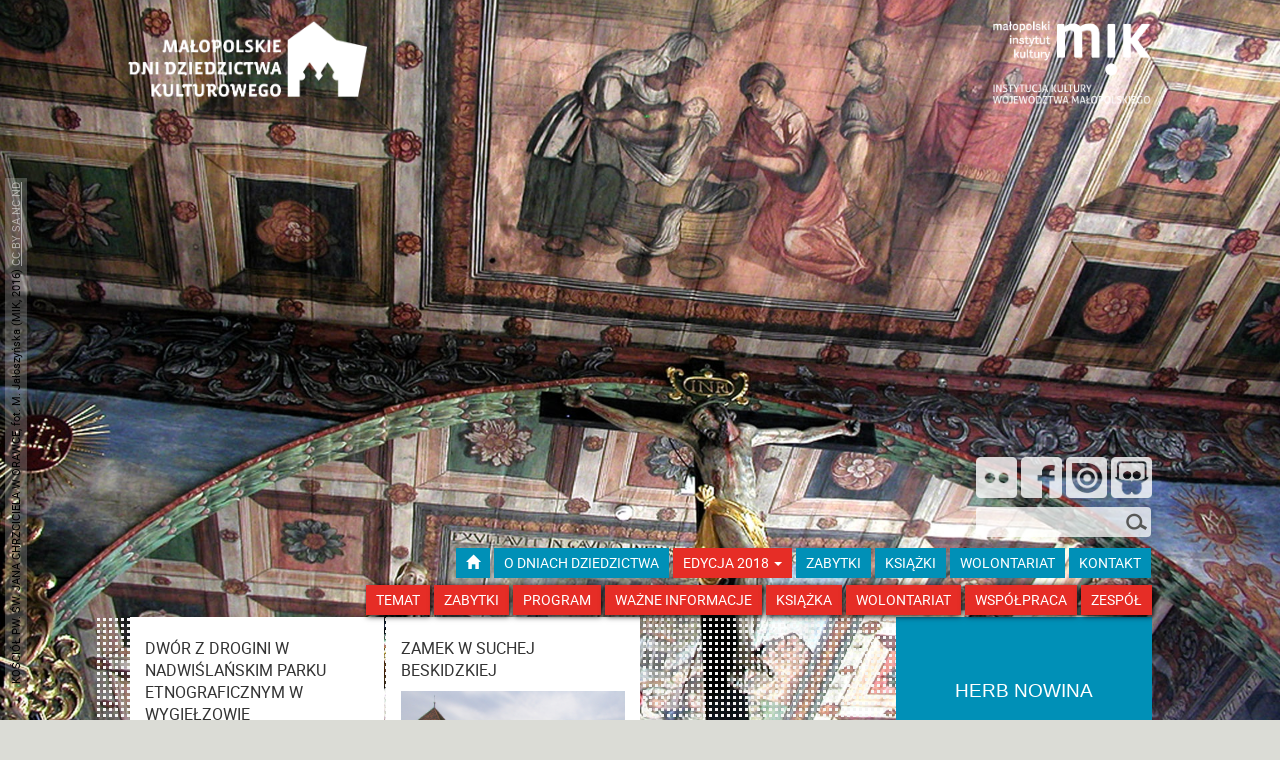

--- FILE ---
content_type: text/html; charset=UTF-8
request_url: https://2018.dnidziedzictwa.pl/tag/herb-nowina/
body_size: 9255
content:
<!DOCTYPE html>
<!--[if IE 8]>         <html class="no-js lt-ie9" lang="en"> <![endif]-->
<!--[if gt IE 8]><!--> <html class="no-js" lang="en"> <!--<![endif]-->

<head>
	<meta charset="utf-8" />
	<meta name="viewport" content="width=device-width" />
	<title>Dni Dziedzictwa</title>
	<link rel="stylesheet" href="https://2018.dnidziedzictwa.pl/wp-content/themes/custom-z-miku/css/bootstrap.min.css" />
		<link rel="stylesheet" href="https://2018.dnidziedzictwa.pl/wp-content/themes/custom-z-miku/style.css?v=20180517" type="text/css" media="screen" />
	<link rel="stylesheet" href="https://2018.dnidziedzictwa.pl/wp-content/themes/custom-z-miku/print.css?v=20180420" type="text/css" media="print" />
	<link rel="apple-touch-icon" sizes="180x180" href="https://2018.dnidziedzictwa.pl/wp-content/themes/custom-z-miku/img/favicons/apple-touch-icon.png">
	<link rel="icon" type="image/png" sizes="32x32" href="https://2018.dnidziedzictwa.pl/wp-content/themes/custom-z-miku/img/favicons/favicon-32x32.png">
	<link rel="icon" type="image/png" sizes="16x16" href="https://2018.dnidziedzictwa.pl/wp-content/themes/custom-z-miku/img/favicons/favicon-16x16.png">
	<link rel="manifest" href="https://2018.dnidziedzictwa.pl/wp-content/themes/custom-z-miku/img/favicons/manifest.json">
	<link rel="mask-icon" href="https://2018.dnidziedzictwa.pl/wp-content/themes/custom-z-miku/img/favicons/safari-pinned-tab.svg" color="#5bbad5">
	<meta name="theme-color" content="#ffffff">
	<meta content='keywords' name='Dni Dziedzictwa, dni dziedzictwa 2018, Małopolskie Dni Dziedzictwa Kulturowego, Dni Dziedzictwa Od Kuchni, zabytki małopolski, MDDK '>
	<meta content='description' name='Dni Dziedzictwa to rozbudowana baza prezentująca dziedzictwo kulturowe Małopolski – opisy blisko 240 zabytków udostępnianych zwiedzającym podczas wszystkich edycji Małopolskich Dni Dziedzictwa Kulturowego, galerie zdjęć, bibliografie, informacje o lokalizacji i dostępności dla turystów oraz wiele ciekawych materiałów dodatkowych.'>
	<link rel="pingback" href="https://2018.dnidziedzictwa.pl/xmlrpc.php" />
	
	
	<!-- to generuje strumień RSS -->
	<link rel="alternate" type="application/rss+xml" title="dni dziedzictwa RSS Feed" href="https://2018.dnidziedzictwa.pl/feed/" />
<meta name='robots' content='max-image-preview:large' />
<link rel='dns-prefetch' href='//ajax.googleapis.com' />
<link rel='dns-prefetch' href='//maxcdn.bootstrapcdn.com' />
<link rel='dns-prefetch' href='//cdnjs.cloudflare.com' />
<link rel="alternate" type="application/rss+xml" title="dni dziedzictwa &raquo; Kanał z wpisami otagowanymi jako herb Nowina" href="https://2018.dnidziedzictwa.pl/tag/herb-nowina/feed/" />
<script type="text/javascript">
window._wpemojiSettings = {"baseUrl":"https:\/\/s.w.org\/images\/core\/emoji\/14.0.0\/72x72\/","ext":".png","svgUrl":"https:\/\/s.w.org\/images\/core\/emoji\/14.0.0\/svg\/","svgExt":".svg","source":{"concatemoji":"https:\/\/2018.dnidziedzictwa.pl\/wp-includes\/js\/wp-emoji-release.min.js?ver=6.1.1"}};
/*! This file is auto-generated */
!function(e,a,t){var n,r,o,i=a.createElement("canvas"),p=i.getContext&&i.getContext("2d");function s(e,t){var a=String.fromCharCode,e=(p.clearRect(0,0,i.width,i.height),p.fillText(a.apply(this,e),0,0),i.toDataURL());return p.clearRect(0,0,i.width,i.height),p.fillText(a.apply(this,t),0,0),e===i.toDataURL()}function c(e){var t=a.createElement("script");t.src=e,t.defer=t.type="text/javascript",a.getElementsByTagName("head")[0].appendChild(t)}for(o=Array("flag","emoji"),t.supports={everything:!0,everythingExceptFlag:!0},r=0;r<o.length;r++)t.supports[o[r]]=function(e){if(p&&p.fillText)switch(p.textBaseline="top",p.font="600 32px Arial",e){case"flag":return s([127987,65039,8205,9895,65039],[127987,65039,8203,9895,65039])?!1:!s([55356,56826,55356,56819],[55356,56826,8203,55356,56819])&&!s([55356,57332,56128,56423,56128,56418,56128,56421,56128,56430,56128,56423,56128,56447],[55356,57332,8203,56128,56423,8203,56128,56418,8203,56128,56421,8203,56128,56430,8203,56128,56423,8203,56128,56447]);case"emoji":return!s([129777,127995,8205,129778,127999],[129777,127995,8203,129778,127999])}return!1}(o[r]),t.supports.everything=t.supports.everything&&t.supports[o[r]],"flag"!==o[r]&&(t.supports.everythingExceptFlag=t.supports.everythingExceptFlag&&t.supports[o[r]]);t.supports.everythingExceptFlag=t.supports.everythingExceptFlag&&!t.supports.flag,t.DOMReady=!1,t.readyCallback=function(){t.DOMReady=!0},t.supports.everything||(n=function(){t.readyCallback()},a.addEventListener?(a.addEventListener("DOMContentLoaded",n,!1),e.addEventListener("load",n,!1)):(e.attachEvent("onload",n),a.attachEvent("onreadystatechange",function(){"complete"===a.readyState&&t.readyCallback()})),(e=t.source||{}).concatemoji?c(e.concatemoji):e.wpemoji&&e.twemoji&&(c(e.twemoji),c(e.wpemoji)))}(window,document,window._wpemojiSettings);
</script>
<style type="text/css">
img.wp-smiley,
img.emoji {
	display: inline !important;
	border: none !important;
	box-shadow: none !important;
	height: 1em !important;
	width: 1em !important;
	margin: 0 0.07em !important;
	vertical-align: -0.1em !important;
	background: none !important;
	padding: 0 !important;
}
</style>
	<link rel='stylesheet' id='colorbox-theme10-css' href='https://2018.dnidziedzictwa.pl/wp-content/plugins/jquery-colorbox/themes/theme10/colorbox.css?ver=4.6.2' type='text/css' media='screen' />
<link rel='stylesheet' id='wp-block-library-css' href='https://2018.dnidziedzictwa.pl/wp-includes/css/dist/block-library/style.min.css?ver=6.1.1' type='text/css' media='all' />
<link rel='stylesheet' id='classic-theme-styles-css' href='https://2018.dnidziedzictwa.pl/wp-includes/css/classic-themes.min.css?ver=1' type='text/css' media='all' />
<style id='global-styles-inline-css' type='text/css'>
body{--wp--preset--color--black: #000000;--wp--preset--color--cyan-bluish-gray: #abb8c3;--wp--preset--color--white: #ffffff;--wp--preset--color--pale-pink: #f78da7;--wp--preset--color--vivid-red: #cf2e2e;--wp--preset--color--luminous-vivid-orange: #ff6900;--wp--preset--color--luminous-vivid-amber: #fcb900;--wp--preset--color--light-green-cyan: #7bdcb5;--wp--preset--color--vivid-green-cyan: #00d084;--wp--preset--color--pale-cyan-blue: #8ed1fc;--wp--preset--color--vivid-cyan-blue: #0693e3;--wp--preset--color--vivid-purple: #9b51e0;--wp--preset--gradient--vivid-cyan-blue-to-vivid-purple: linear-gradient(135deg,rgba(6,147,227,1) 0%,rgb(155,81,224) 100%);--wp--preset--gradient--light-green-cyan-to-vivid-green-cyan: linear-gradient(135deg,rgb(122,220,180) 0%,rgb(0,208,130) 100%);--wp--preset--gradient--luminous-vivid-amber-to-luminous-vivid-orange: linear-gradient(135deg,rgba(252,185,0,1) 0%,rgba(255,105,0,1) 100%);--wp--preset--gradient--luminous-vivid-orange-to-vivid-red: linear-gradient(135deg,rgba(255,105,0,1) 0%,rgb(207,46,46) 100%);--wp--preset--gradient--very-light-gray-to-cyan-bluish-gray: linear-gradient(135deg,rgb(238,238,238) 0%,rgb(169,184,195) 100%);--wp--preset--gradient--cool-to-warm-spectrum: linear-gradient(135deg,rgb(74,234,220) 0%,rgb(151,120,209) 20%,rgb(207,42,186) 40%,rgb(238,44,130) 60%,rgb(251,105,98) 80%,rgb(254,248,76) 100%);--wp--preset--gradient--blush-light-purple: linear-gradient(135deg,rgb(255,206,236) 0%,rgb(152,150,240) 100%);--wp--preset--gradient--blush-bordeaux: linear-gradient(135deg,rgb(254,205,165) 0%,rgb(254,45,45) 50%,rgb(107,0,62) 100%);--wp--preset--gradient--luminous-dusk: linear-gradient(135deg,rgb(255,203,112) 0%,rgb(199,81,192) 50%,rgb(65,88,208) 100%);--wp--preset--gradient--pale-ocean: linear-gradient(135deg,rgb(255,245,203) 0%,rgb(182,227,212) 50%,rgb(51,167,181) 100%);--wp--preset--gradient--electric-grass: linear-gradient(135deg,rgb(202,248,128) 0%,rgb(113,206,126) 100%);--wp--preset--gradient--midnight: linear-gradient(135deg,rgb(2,3,129) 0%,rgb(40,116,252) 100%);--wp--preset--duotone--dark-grayscale: url('#wp-duotone-dark-grayscale');--wp--preset--duotone--grayscale: url('#wp-duotone-grayscale');--wp--preset--duotone--purple-yellow: url('#wp-duotone-purple-yellow');--wp--preset--duotone--blue-red: url('#wp-duotone-blue-red');--wp--preset--duotone--midnight: url('#wp-duotone-midnight');--wp--preset--duotone--magenta-yellow: url('#wp-duotone-magenta-yellow');--wp--preset--duotone--purple-green: url('#wp-duotone-purple-green');--wp--preset--duotone--blue-orange: url('#wp-duotone-blue-orange');--wp--preset--font-size--small: 13px;--wp--preset--font-size--medium: 20px;--wp--preset--font-size--large: 36px;--wp--preset--font-size--x-large: 42px;--wp--preset--spacing--20: 0.44rem;--wp--preset--spacing--30: 0.67rem;--wp--preset--spacing--40: 1rem;--wp--preset--spacing--50: 1.5rem;--wp--preset--spacing--60: 2.25rem;--wp--preset--spacing--70: 3.38rem;--wp--preset--spacing--80: 5.06rem;}:where(.is-layout-flex){gap: 0.5em;}body .is-layout-flow > .alignleft{float: left;margin-inline-start: 0;margin-inline-end: 2em;}body .is-layout-flow > .alignright{float: right;margin-inline-start: 2em;margin-inline-end: 0;}body .is-layout-flow > .aligncenter{margin-left: auto !important;margin-right: auto !important;}body .is-layout-constrained > .alignleft{float: left;margin-inline-start: 0;margin-inline-end: 2em;}body .is-layout-constrained > .alignright{float: right;margin-inline-start: 2em;margin-inline-end: 0;}body .is-layout-constrained > .aligncenter{margin-left: auto !important;margin-right: auto !important;}body .is-layout-constrained > :where(:not(.alignleft):not(.alignright):not(.alignfull)){max-width: var(--wp--style--global--content-size);margin-left: auto !important;margin-right: auto !important;}body .is-layout-constrained > .alignwide{max-width: var(--wp--style--global--wide-size);}body .is-layout-flex{display: flex;}body .is-layout-flex{flex-wrap: wrap;align-items: center;}body .is-layout-flex > *{margin: 0;}:where(.wp-block-columns.is-layout-flex){gap: 2em;}.has-black-color{color: var(--wp--preset--color--black) !important;}.has-cyan-bluish-gray-color{color: var(--wp--preset--color--cyan-bluish-gray) !important;}.has-white-color{color: var(--wp--preset--color--white) !important;}.has-pale-pink-color{color: var(--wp--preset--color--pale-pink) !important;}.has-vivid-red-color{color: var(--wp--preset--color--vivid-red) !important;}.has-luminous-vivid-orange-color{color: var(--wp--preset--color--luminous-vivid-orange) !important;}.has-luminous-vivid-amber-color{color: var(--wp--preset--color--luminous-vivid-amber) !important;}.has-light-green-cyan-color{color: var(--wp--preset--color--light-green-cyan) !important;}.has-vivid-green-cyan-color{color: var(--wp--preset--color--vivid-green-cyan) !important;}.has-pale-cyan-blue-color{color: var(--wp--preset--color--pale-cyan-blue) !important;}.has-vivid-cyan-blue-color{color: var(--wp--preset--color--vivid-cyan-blue) !important;}.has-vivid-purple-color{color: var(--wp--preset--color--vivid-purple) !important;}.has-black-background-color{background-color: var(--wp--preset--color--black) !important;}.has-cyan-bluish-gray-background-color{background-color: var(--wp--preset--color--cyan-bluish-gray) !important;}.has-white-background-color{background-color: var(--wp--preset--color--white) !important;}.has-pale-pink-background-color{background-color: var(--wp--preset--color--pale-pink) !important;}.has-vivid-red-background-color{background-color: var(--wp--preset--color--vivid-red) !important;}.has-luminous-vivid-orange-background-color{background-color: var(--wp--preset--color--luminous-vivid-orange) !important;}.has-luminous-vivid-amber-background-color{background-color: var(--wp--preset--color--luminous-vivid-amber) !important;}.has-light-green-cyan-background-color{background-color: var(--wp--preset--color--light-green-cyan) !important;}.has-vivid-green-cyan-background-color{background-color: var(--wp--preset--color--vivid-green-cyan) !important;}.has-pale-cyan-blue-background-color{background-color: var(--wp--preset--color--pale-cyan-blue) !important;}.has-vivid-cyan-blue-background-color{background-color: var(--wp--preset--color--vivid-cyan-blue) !important;}.has-vivid-purple-background-color{background-color: var(--wp--preset--color--vivid-purple) !important;}.has-black-border-color{border-color: var(--wp--preset--color--black) !important;}.has-cyan-bluish-gray-border-color{border-color: var(--wp--preset--color--cyan-bluish-gray) !important;}.has-white-border-color{border-color: var(--wp--preset--color--white) !important;}.has-pale-pink-border-color{border-color: var(--wp--preset--color--pale-pink) !important;}.has-vivid-red-border-color{border-color: var(--wp--preset--color--vivid-red) !important;}.has-luminous-vivid-orange-border-color{border-color: var(--wp--preset--color--luminous-vivid-orange) !important;}.has-luminous-vivid-amber-border-color{border-color: var(--wp--preset--color--luminous-vivid-amber) !important;}.has-light-green-cyan-border-color{border-color: var(--wp--preset--color--light-green-cyan) !important;}.has-vivid-green-cyan-border-color{border-color: var(--wp--preset--color--vivid-green-cyan) !important;}.has-pale-cyan-blue-border-color{border-color: var(--wp--preset--color--pale-cyan-blue) !important;}.has-vivid-cyan-blue-border-color{border-color: var(--wp--preset--color--vivid-cyan-blue) !important;}.has-vivid-purple-border-color{border-color: var(--wp--preset--color--vivid-purple) !important;}.has-vivid-cyan-blue-to-vivid-purple-gradient-background{background: var(--wp--preset--gradient--vivid-cyan-blue-to-vivid-purple) !important;}.has-light-green-cyan-to-vivid-green-cyan-gradient-background{background: var(--wp--preset--gradient--light-green-cyan-to-vivid-green-cyan) !important;}.has-luminous-vivid-amber-to-luminous-vivid-orange-gradient-background{background: var(--wp--preset--gradient--luminous-vivid-amber-to-luminous-vivid-orange) !important;}.has-luminous-vivid-orange-to-vivid-red-gradient-background{background: var(--wp--preset--gradient--luminous-vivid-orange-to-vivid-red) !important;}.has-very-light-gray-to-cyan-bluish-gray-gradient-background{background: var(--wp--preset--gradient--very-light-gray-to-cyan-bluish-gray) !important;}.has-cool-to-warm-spectrum-gradient-background{background: var(--wp--preset--gradient--cool-to-warm-spectrum) !important;}.has-blush-light-purple-gradient-background{background: var(--wp--preset--gradient--blush-light-purple) !important;}.has-blush-bordeaux-gradient-background{background: var(--wp--preset--gradient--blush-bordeaux) !important;}.has-luminous-dusk-gradient-background{background: var(--wp--preset--gradient--luminous-dusk) !important;}.has-pale-ocean-gradient-background{background: var(--wp--preset--gradient--pale-ocean) !important;}.has-electric-grass-gradient-background{background: var(--wp--preset--gradient--electric-grass) !important;}.has-midnight-gradient-background{background: var(--wp--preset--gradient--midnight) !important;}.has-small-font-size{font-size: var(--wp--preset--font-size--small) !important;}.has-medium-font-size{font-size: var(--wp--preset--font-size--medium) !important;}.has-large-font-size{font-size: var(--wp--preset--font-size--large) !important;}.has-x-large-font-size{font-size: var(--wp--preset--font-size--x-large) !important;}
.wp-block-navigation a:where(:not(.wp-element-button)){color: inherit;}
:where(.wp-block-columns.is-layout-flex){gap: 2em;}
.wp-block-pullquote{font-size: 1.5em;line-height: 1.6;}
</style>
<link rel='stylesheet' id='contact-form-7-css' href='https://2018.dnidziedzictwa.pl/wp-content/plugins/contact-form-7/includes/css/styles.css?ver=5.7.3' type='text/css' media='all' />
<link rel='stylesheet' id='flickmik-frontend-style-css' href='https://2018.dnidziedzictwa.pl/wp-content/plugins/flickmik/assets/css/frontend.min.css?ver=6.1.1' type='text/css' media='all' />
<script type='text/javascript' src='//ajax.googleapis.com/ajax/libs/jquery/1.9.1/jquery.min.js?ver=6.1.1' id='jquery-js'></script>
<script type='text/javascript' id='colorbox-js-extra'>
/* <![CDATA[ */
var jQueryColorboxSettingsArray = {"jQueryColorboxVersion":"4.6.2","colorboxInline":"false","colorboxIframe":"false","colorboxGroupId":"","colorboxTitle":"","colorboxWidth":"false","colorboxHeight":"false","colorboxMaxWidth":"false","colorboxMaxHeight":"false","colorboxSlideshow":"false","colorboxSlideshowAuto":"false","colorboxScalePhotos":"true","colorboxPreloading":"false","colorboxOverlayClose":"true","colorboxLoop":"true","colorboxEscKey":"true","colorboxArrowKey":"true","colorboxScrolling":"true","colorboxOpacity":"0.85","colorboxTransition":"elastic","colorboxSpeed":"350","colorboxSlideshowSpeed":"2500","colorboxClose":"zamknij","colorboxNext":"nast\u0119pne","colorboxPrevious":"poprzednie","colorboxSlideshowStart":"zacznij pokaz slajd\u00f3w","colorboxSlideshowStop":"zatrzymaj pokaz slajd\u00f3w","colorboxCurrent":"{current} z {total} obraz\u00f3w","colorboxXhrError":"This content failed to load.","colorboxImgError":"This image failed to load.","colorboxImageMaxWidth":"70%","colorboxImageMaxHeight":"70%","colorboxImageHeight":"70%","colorboxImageWidth":"70%","colorboxLinkHeight":"false","colorboxLinkWidth":"false","colorboxInitialHeight":"100","colorboxInitialWidth":"300","autoColorboxJavaScript":"","autoHideFlash":"","autoColorbox":"","autoColorboxGalleries":"true","addZoomOverlay":"","useGoogleJQuery":"","colorboxAddClassToLinks":""};
/* ]]> */
</script>
<script type='text/javascript' src='https://2018.dnidziedzictwa.pl/wp-content/plugins/jquery-colorbox/js/jquery.colorbox-min.js?ver=1.4.33' id='colorbox-js'></script>
<script type='text/javascript' src='https://2018.dnidziedzictwa.pl/wp-content/plugins/jquery-colorbox/js/jquery-colorbox-wrapper-min.js?ver=4.6.2' id='colorbox-wrapper-js'></script>
<link rel="https://api.w.org/" href="https://2018.dnidziedzictwa.pl/wp-json/" /><link rel="alternate" type="application/json" href="https://2018.dnidziedzictwa.pl/wp-json/wp/v2/tags/202" /><link rel="EditURI" type="application/rsd+xml" title="RSD" href="https://2018.dnidziedzictwa.pl/xmlrpc.php?rsd" />
<link rel="wlwmanifest" type="application/wlwmanifest+xml" href="https://2018.dnidziedzictwa.pl/wp-includes/wlwmanifest.xml" />
<meta name="generator" content="WordPress 6.1.1" />
	

	<!-- GA -->
<script>
  (function(i,s,o,g,r,a,m){i['GoogleAnalyticsObject']=r;i[r]=i[r]||function(){
  (i[r].q=i[r].q||[]).push(arguments)},i[r].l=1*new Date();a=s.createElement(o),
  m=s.getElementsByTagName(o)[0];a.async=1;a.src=g;m.parentNode.insertBefore(a,m)
  })(window,document,'script','https://www.google-analytics.com/analytics.js','ga');

  ga('create', 'UA-4261173-1', 'auto');
  ga('send', 'pageview');

</script>
	<!-- /.GA  -->

<!-- PIXEL FB -->
<!-- Facebook Pixel Code -->
<script>
!function(f,b,e,v,n,t,s){if(f.fbq)return;n=f.fbq=function(){n.callMethod?
n.callMethod.apply(n,arguments):n.queue.push(arguments)};if(!f._fbq)f._fbq=n;
n.push=n;n.loaded=!0;n.version='2.0';n.queue=[];t=b.createElement(e);t.async=!0;
t.src=v;s=b.getElementsByTagName(e)[0];s.parentNode.insertBefore(t,s)}(window,
document,'script','https://connect.facebook.net/en_US/fbevents.js');

fbq('init', '301151510034544');
fbq('track', "PageView");</script>
<noscript><img height="1" width="1" style="display:none"
src="https://www.facebook.com/tr?id=301151510034544&ev=PageView&noscript=1"
/></noscript>
<!-- End Facebook Pixel Code -->

<!-- /. PIXEL FB-->
</head>
<body class="archive tag tag-herb-nowina tag-202">


<div id="preloader-full"></div>
	
		<div class="nav-mobile">
			<a href="https://2018.dnidziedzictwa.pl/">
				<div id="dd-brand-mobile">
					<img src="https://2018.dnidziedzictwa.pl/wp-content/themes/custom-z-miku/img/logotyp-dd.png" alt="" class="img-responsive"/>
				</div>
			</a>
			<button type="button" class="navbar-toggle toggle" data-toggle="collapse" data-target=".nowy-navbar">
				<span class="icon-bar"></span>
				<span class="icon-bar"></span>
					<span class="icon-bar"></span>
			</button>
			
			<div class="nowy-navbar">
			<div class="container custom-container">
				<ul>
				
					<li id="menu-item-1" class="clear"><form action="https://2018.dnidziedzictwa.pl" method="get">
    <fieldset id="search-field">
        <input type="text" name="s" id="search" placeholder="" value="" />
		<input id="search-submit" type="submit" value=""/>
	</fieldset>
</form></li>
					<li><a href="/o-nas">O DNIACH DZIEDZICTWA</a></li>
					<li><a href="/wszystkie-zabytki">ZABYTKI</a></li>
					<li><a href="/ksiazka">KSIĄŻKI</a></li>
					<li><a href="/wolontariat-2018">WOLONTARIAT</a></li>
					<li><a href="/kontakt">KONTAKT</a></li>
					<li id="edition-button"> 
						<a href="#menu-ed-mobile" class="" data-toggle="collapse" data-target=".ed-mobile">Edycja 2018<span class="caret"></span></a>
					</li>
				
					<div class="ed-mobile" id="menu-ed-mobile">
						<ul>
							<li><a href="/temat-2018">Temat</a></li>
							<li><a href="/teka/xx-edycja-2018/">Zabytki</a></li>
							<li><a href="/program-2018/#_second_week">Program	</a></li>
							<li><a href="/wazne-informacje-2018">Ważne Informacje</a></li>
							<li><a href="/ksiazka-2018">Książka</a></li>
							<li><a href="/wolontariat-2018">Wolontariat</a></li>
							<li><a href="/wspolpraca-2018">Współpraca</a></li>
							<li><a href="/zespol-2018">Zespół</a></li>
								<!--<li><a href="#">Press room</a></li>-->
						</ul>
					</div>
					
				</ul>
				</div>
			</div>
			
		</div>	
		
		<div class="all-social-wrapper">
			<button type="button" class="all-social toggle" data-toggle="collapse" data-target=".social-mobile"></button>
		</div>
		
		<div class="social-mobile">
			<ul>
				<a data-toggle="tooltip" data-trigger="hover" title="Odwiedź nas na Flickrze" href="https://www.flickr.com/photos/mik_krakow/collections/72157616370915841/"><li id="flickr-icon"></li>
				</a>
				<a data-toggle="tooltip" data-trigger="hover" title="Odwiedź nas na Facebooku"href="https://pl-pl.facebook.com/mik.krk"><li id="facebook-icon"></li></a>
				<a data-toggle="tooltip" data-trigger="hover" title="Odwiedź nas na ISUU"href="https://issuu.com/mik.krakow"><li id="issuu-icon"></li></a>
				<a data-toggle="tooltip" data-trigger="hover" title="Odwiedź nas na Slideshare" href="http://www.slideshare.net/mik_krakow"><li id="slideshare-icon"></li></a>				  
			</ul>
		</div>
		


<div id="wrapper">


		

			
<header class="header-wrapper" style="background-image:url('https://2018.dnidziedzictwa.pl/wp-content/uploads/2016/12/orawka-min.jpg')">
<div class="grafika-tlo-opis"><p class="grafika-tlo-opis-content">KOŚCIÓŁ PW. ŚW. JANA CHRZCICIELA W ORAWCE, fot. M. Jałoszyńska (MIK, 2016) <a href="https://creativecommons.org/licenses/by-nc-nd/3.0/pl/">CC BY SA NC ND</a></p></div>

	<div class="gradient">
		<div class="container custom-container">
		<div class="row">

		<a href="http://mik.krakow.pl/">
			<div class="header-mik-main">
				<img src="https://2018.dnidziedzictwa.pl/wp-content/themes/custom-z-miku/img/mik_main_logotype_z_wm.png" alt="" class="img-responsive"/>
			</div>
		</a>

		</div>
			<div class=" col-sm-7 col-md-7 col-xs-7 header-main-left">
				<nav id="navbar">
					
					<a href="https://2018.dnidziedzictwa.pl/">
						<div id="dd-brand">
							 <img src="https://2018.dnidziedzictwa.pl/wp-content/themes/custom-z-miku/img/logotyp-dd.png" alt="" class="img-responsive"/>
						</div>
					</a>
					
					
					
				</nav><!--navbar-->
				
			</div><!--.header-main-left-->
		
			<div class="col-md-5 col-sm-5 col-xs-5 header-main-right">

			</div><!--.header-main-right-->
		</div><!--.row-->
	</div><!-- .container -->

	
</div>

	
</header>


<section id="main">
	<div id="sidebar-blogmenu" class="container custom-container">
	<div class="row">
		
		<div class="col-xs-12 col-sm-12 col-md-12 text-right">

			<div class="main-searchbox text-right">
				<form action="https://2018.dnidziedzictwa.pl" method="get">
    <fieldset id="search-field">
        <input type="text" name="s" id="search" placeholder="" value="" />
		<input id="search-submit" type="submit" value=""/>
	</fieldset>
</form>			</div>
		
		
		<!-- social icons -->
			<ul class="social-media-icons">
				<a data-toggle="tooltip" data-trigger="hover" title="Odwiedź nas na Flickrze" href="https://www.flickr.com/photos/mik_krakow/collections/72157616370915841/"><li id="flickr-icon"></li>
				</a>
				<a data-toggle="tooltip" data-trigger="hover" title="Odwiedź nas na Facebooku"href="https://pl-pl.facebook.com/mik.krk"><li id="facebook-icon"></li></a>
				<a data-toggle="tooltip" data-trigger="hover" title="Odwiedź nas na ISUU"href="https://issuu.com/mik.krakow"><li id="issuu-icon"></li></a>
				<a data-toggle="tooltip" data-trigger="hover" title="Odwiedź nas na Slideshare" href="http://www.slideshare.net/mik_krakow"><li id="slideshare-icon"></li></a>
			</ul>
			
			
						
				
		<!-- /.social icons -->
	
		<nav class="navbar">
		   
			  <ul class="nav navbar-nav custom-nav">

				  <li><a href="https://2018.dnidziedzictwa.pl"><i class="glyphicon glyphicon-home"></i></a></li>
				  <li><a href="/o-nas">O dniach dziedzictwa</a></li>
				  
				  <li id="edition-button" class="dropdown">
					<a href="#" class="dropdown-toggle" data-toggle="dropdown" role="button" aria-haspopup="true" aria-expanded="false">Edycja 2018 <span class="caret"></span></a>
					  
					<ul class="dropdown-menu">
					  <li><a href="/temat-2018">Temat</a></li>
					  <li><a href="/teka/xx-edycja-2018/">Zabytki</a></li>
					  <li><a href="/program-2018/#_second_week">Program</a></li>
					  <li><a href="/wazne-informacje-2018">Ważne Informacje</a></li>
					  <li><a href="/ksiazka-2018">Książka</a></li>
					  <li><a href="/wolontariat-2018">Wolontariat</a></li>
					  <li><a href="/wspolpraca-2018/">Współpraca</a></li>
					  <li><a href="/zespol-2018">Zespół</a></li> 
						
					</ul>
					
				  </li>
				  
				<li><a href="/wszystkie-zabytki" class="z-menu-item">ZABYTKI</a></li>
					
				<li><a href="/ksiazka" class="k-menu-item">książki</a></li>
				
				<li><a href="/wolontariat">wolontariat</a></li>
				
				<li><a href="/kontakt">kontakt</a></li>
				
			  </ul>


		</nav>
			
			
		</div>
	</div>
</div>
	<div class="container custom-container" id="main-boxes">
		
		<div class="apla-second">
			
		</div>

		<div class="row">
				<div class="col-xs-12 post-container">
					<div class="row">
					

										
		<div id="iso-grid">
						

						<div class="col-xs-12 col-sm-3 col-md-3 iso-sidebar sidebar main-post-grid sidebar-zespol infobox-single">
							<!-- .iso-sidebar = "stamp" w isotopie. -->
							<h2>herb Nowina</h2>
													</div>
				
	
	
					
								
				<a href="https://2018.dnidziedzictwa.pl/dwor-z-drogini-w-nadwislanskim-parku-etnograficznym/" title="Dwór z Drogini w Nadwiślańskim Parku Etnograficznym w Wygiełzowie" Dwór z Drogini w Nadwiślańskim Parku Etnograficznym w Wygiełzowie>
							<div class="col-xs-12 col-sm-3 col-md-3 post-block post-block-grid main-post-grid post-block-wydawnictwa ">
								<div class="in-post-block">
									<div id="post-280" class="post-280 post type-post status-publish format-standard has-post-thumbnail hentry category-architektura-swiecka category-8-edycja-2006 category-xiv-edycja-2012 tag-bzowscy tag-drewno tag-droginia tag-dwor tag-dwor-drewniany tag-gontowy-dach tag-herb-nowina tag-lipowiec tag-lamany-dach tag-nadwislanski-park-etnograficzny tag-portyk tag-ryzalit tag-skansen tag-wygielzow tag-xviii-wiek powiat-chrzanowski gmina-babice miejsce-wygielzow dostepnosc-dostepny">
									
										<header class="entry-header">
											Dwór z Drogini w Nadwiślańskim Parku Etnograficznym w Wygiełzowie										</header>

										 										<article class="wydawnictwa-thumb-excerpt">
										<div class="tesst">
											<img width="1366" height="910" src="https://2018.dnidziedzictwa.pl/wp-content/uploads/2012/03/Dwór-z-Drogini_Wygiełzów_Muz.-Nadwiślański-Park-Etnograficzny_fot.-P.-Bujakiewicz-1366x910.jpg" class="attachment-grafika-thumb size-grafika-thumb colorbox-280  wp-post-image" alt="DWÓR Z DROGINI W NADWIŚLAŃSKIM PARKU ETNOGRAFICZNYM W WYGIEŁZOWIE, fot. P. Bujakiewicz (Muzeum - Nadwiślański Park Etnograficzny w Wygiełzowie) ©" decoding="async" loading="lazy" />										</div>	
																				</article>
																			
									</div><!-- #post-## -->
									
									<div class="wydawnictwa-excerpt">
																					<p>Drewniany dwór z&nbsp;Drogini, który&nbsp;w&nbsp;ciągu ostatnich lat odtworzono w&nbsp;wygiełzowskim skansenie, został wzniesiony przez&nbsp;Adama Jordana ok. 1730&nbsp;r. Przez&nbsp;prawie trzy stulecia dwór ten znajdował się w&nbsp;Drogini.</p>
																			</div>
								</div>
							</div><!--post-block-->
						</a>
			
			
				
					
								
				<a href="https://2018.dnidziedzictwa.pl/zamek-w-suchej-beskidzkiej/" title="Zamek w Suchej Beskidzkiej" Zamek w Suchej Beskidzkiej>
							<div class="col-xs-12 col-sm-3 col-md-3 post-block post-block-grid main-post-grid post-block-wydawnictwa ">
								<div class="in-post-block">
									<div id="post-52" class="post-52 post type-post status-publish format-standard has-post-thumbnail hentry category-architektura-swiecka category-1-edycja-1999 category-10-edycja-2008 tag-beskid-makowski tag-beskid-maly tag-beskid-zywiecki tag-braniccy tag-cegla tag-dwor-obronny tag-dziedziniec tag-herb-korczak tag-herb-nowina tag-kamien tag-kaplica tag-kominek tag-komorowscy tag-kruzganki tag-loggia tag-muzeum tag-ogrod tag-oranzeria tag-park tag-piaskowiec tag-polichromia tag-prawa-miejskie tag-prawo-niemieckie tag-renesans tag-rezydencja tag-skawa tag-sucha-beskidzka tag-tarnowscy tag-wielopolscy tag-wies tag-wieza tag-xv-wiek tag-zegar powiat-suski gmina-sucha-beskidzka miejsce-sucha-beskidzka dostepnosc-dostepny">
									
										<header class="entry-header">
											Zamek w Suchej Beskidzkiej										</header>

										 										<article class="wydawnictwa-thumb-excerpt">
										<div class="tesst">
											<img width="1024" height="768" src="https://2018.dnidziedzictwa.pl/wp-content/uploads/2012/02/zamek-sucha.jpg" class="attachment-grafika-thumb size-grafika-thumb colorbox-52  wp-post-image" alt="ZAMEK W SUCHEJ BESKIDZKIEJ, fot. M. Klag (MIK, 1999) CC BY SA 3.0" decoding="async" loading="lazy" srcset="https://2018.dnidziedzictwa.pl/wp-content/uploads/2012/02/zamek-sucha.jpg 1024w, https://2018.dnidziedzictwa.pl/wp-content/uploads/2012/02/zamek-sucha-600x450.jpg 600w, https://2018.dnidziedzictwa.pl/wp-content/uploads/2012/02/zamek-sucha-300x225.jpg 300w, https://2018.dnidziedzictwa.pl/wp-content/uploads/2012/02/zamek-sucha-768x576.jpg 768w, https://2018.dnidziedzictwa.pl/wp-content/uploads/2012/02/zamek-sucha-200x150.jpg 200w, https://2018.dnidziedzictwa.pl/wp-content/uploads/2012/02/zamek-sucha-370x277.jpg 370w, https://2018.dnidziedzictwa.pl/wp-content/uploads/2012/02/zamek-sucha-301x226.jpg 301w" sizes="(max-width: 1024px) 100vw, 1024px" />										</div>	
																				</article>
																			
									</div><!-- #post-## -->
									
									<div class="wydawnictwa-excerpt">
																					<p>Sucha Beskidzka jest położona w&nbsp;dolinie Skawy, pomiędzy grzbietami Beskidu Makowskiego, Małego i&nbsp;Żywieckiego. Lokowana na&nbsp;prawie niemieckim w&nbsp;1405&nbsp;r., otrzymała prawa miejskie w&nbsp;1896&nbsp;r. </p>
																			</div>
								</div>
							</div><!--post-block-->
						</a>
			
			
				
				
						</div><!--#iso-grid-->
					</div><!--.row-->
					
										
					
	<div class="row">
		<div class="stopka">
		
			<div class="col-md-4 col-xs-12 logosy-w-stopce-wrapper">
				<div class="logosy-w-stopce"></div>
			</div>
		
		  	<div class="col-md-8 col-xs-12 txt-w-stopce-wrapper">
				<div class="txt-w-stopce">
		   			MAŁOPOLSKI INSTYTUT KULTURY W KRAKOWIE, ul. 28 lipca 1943 17c, 30-233 Kraków, tel.: +48 12 422 18 84, 631 30 70, 631 31 75,
					<!--faks: +48 12 422 55 62--> NIP: 675 000 44 88 | 
					<a href="http://mik.krakow.pl/projekt-i-wykonanie/" style="color:#5D5D5D;"> Projekt i wykonanie </a> | <a href="http://mik.krakow.pl/polityka-prywatnosci/" style="color:#5D5D5D;"> Polityka prywatności </a>
				</div>
			</div>
			
		</div>
	</div>
				</div><!--post-container-->
		</div>				
	</div><!--.main-site-boxes-wrapper-->
</section>	



	</div> <!--wrapper-->
	<footer>
	

		<!--<script src="<br />
<b>Warning</b>:  Use of undefined constant php - assumed 'php' (this will throw an Error in a future version of PHP) in <b>/home/mik/domains/2018.dnidziedzictwa.pl/public_html/wp-content/themes/custom-z-miku/footer.php</b> on line <b>5</b><br />
/js/bootstrap.min.js" ></script>-->
		

	</footer>


<!-- 58 queries. 0,164 seconds. -->
<script type='text/javascript' src='https://2018.dnidziedzictwa.pl/wp-content/plugins/contact-form-7/includes/swv/js/index.js?ver=5.7.3' id='swv-js'></script>
<script type='text/javascript' id='contact-form-7-js-extra'>
/* <![CDATA[ */
var wpcf7 = {"api":{"root":"https:\/\/2018.dnidziedzictwa.pl\/wp-json\/","namespace":"contact-form-7\/v1"},"cached":"1"};
/* ]]> */
</script>
<script type='text/javascript' src='https://2018.dnidziedzictwa.pl/wp-content/plugins/contact-form-7/includes/js/index.js?ver=5.7.3' id='contact-form-7-js'></script>
<script type='text/javascript' src='https://2018.dnidziedzictwa.pl/wp-content/plugins/flickmik/assets/js/featherlight.js?ver=1.0' id='featherlight-js-js'></script>
<script type='text/javascript' src='https://2018.dnidziedzictwa.pl/wp-content/plugins/flickmik/assets/js/featherlight.gallery.js?ver=1.0' id='featherlight-gal-js-js'></script>
<script type='text/javascript' id='flickmik-front-js-js-extra'>
/* <![CDATA[ */
var ajax_flikmik = {"ajax_url":"https:\/\/2018.dnidziedzictwa.pl\/wp-admin\/admin-ajax.php","set_id":"72157629261342302","title":"","count":""};
/* ]]> */
</script>
<script type='text/javascript' src='https://2018.dnidziedzictwa.pl/wp-content/plugins/flickmik/assets/js/frontend.min.js?ver=1.0' id='flickmik-front-js-js'></script>
<script type='text/javascript' src='//maxcdn.bootstrapcdn.com/bootstrap/3.3.6/js/bootstrap.min.js?ver=1.0.1' id='bootstrap-js'></script>
<script type='text/javascript' src='https://2018.dnidziedzictwa.pl/wp-content/themes/custom-z-miku/js/imagesloaded.min.js?ver=1.0' id='imagesloaded-js-js'></script>
<script type='text/javascript' id='functions-js-js-extra'>
/* <![CDATA[ */
var php_array = {"admin_ajax":"https:\/\/2018.dnidziedzictwa.pl\/wp-admin\/admin-ajax.php"};
/* ]]> */
</script>
<script type='text/javascript' src='https://2018.dnidziedzictwa.pl/wp-content/themes/custom-z-miku/js/functions.js?ver=1.3.2' id='functions-js-js'></script>
<script type='text/javascript' src='//cdnjs.cloudflare.com/ajax/libs/jquery.isotope/3.0.5/isotope.pkgd.min.js' id='isotope-js-js'></script>



<!-- Kod tagu remarketingowego Google -->

<script type="text/javascript">
/* <![CDATA[ */
var google_conversion_id = 959002470;
var google_custom_params = window.google_tag_params;
var google_remarketing_only = true;
/* ]]> */
</script>
<script type="text/javascript" src="//www.googleadservices.com/pagead/conversion.js">
</script>
<noscript>
<div style="display:inline;">
<img height="1" width="1" style="border-style:none;" alt="" src="//googleads.g.doubleclick.net/pagead/viewthroughconversion/959002470/?guid=ON&amp;script=0"/>
</div>
</noscript>


</body>
</html>

--- FILE ---
content_type: text/html; charset=UTF-8
request_url: https://2018.dnidziedzictwa.pl/wp-admin/admin-ajax.php
body_size: -377
content:
</ul>

--- FILE ---
content_type: application/javascript
request_url: https://2018.dnidziedzictwa.pl/wp-content/themes/custom-z-miku/js/functions.js?ver=1.3.2
body_size: 9902
content:
//doc ready

var mik15 = {
	filtersFixedPoint : 0,
	infowindow : null,
	mapMarkers : [],
	mapClusterer : null,
	init : function(){
		//console.log(this);
		$('body').imagesLoaded(function() {
			setTimeout(function(){
				mik15.adjustSizes();
				// console.log('już');
				}, 300
			);
		});
		// 20 na XX lazysizes
		if ($('body').hasClass('tag-20-na-xx')) {
			$(document).on('lazybeforeunveil', function(){
				mik15.adjustSizes();
			});			
		}
			
		/*menu handler*/
		$(function(){
		  function stripTrailingSlash(str) {
			if(str.substr(-1) == '/') {
			  return str.substr(0, str.length - 1);
			}
			return str;
		  }

		  var url = window.location.pathname;  
		  var activePage = stripTrailingSlash(url);

		  $('.custom-nav a').each(function(){  
			var currentPage = stripTrailingSlash($(this).attr('href'));

			if (activePage == currentPage) {
			  $(this).addClass('active-url'); 
			} 
			
			if (!$('body').hasClass('category-1272') && ($('body').hasClass('single-post') ||  $('body').hasClass('category'))){
				$('.custom-nav .z-menu-item').addClass('active-url'); 
			}
			
			if ($('body').hasClass('single-ksiazka')){
				$('.custom-nav .k-menu-item').addClass('active-url'); 
			}
			
		  });
		});
		
	
		
		//bs tooltip init
		if ($.isFunction($.fn.tooltip)) {
			if ($(window).width()<768)
				$('[data-toggle="tooltip"]').tooltip(); 
			else {
				$('[data-toggle="tooltip"][data-md-placement="right"]').tooltip({
					placement: 'right'
				}); 
				$('[data-toggle="tooltip"]:not([data-md-placement="right"])').tooltip(); 
			}
					
			// $('body').tooltip({
			// selector: "[data-toggle='tooltip']",
			// trigger: "click"
			// });
		}
			
		//init google map
		if ($('body').hasClass('page-template-wszystkie-zabytki')){
			mik15.initGlobalMap();	
		} else {
			mik15.initSingleMap();			
		}		

		//homepage only
		if ($('body').hasClass('home')){
			mik15.isotopize(0,1);
			//mik15.isotopize('#iso-home-slider',0);
			// console.log('home');
		}
		
		//single
		if ($('body').hasClass('single') || ($('body').hasClass('page-template-default') && $('.main-post-grid').length)){
			mik15.isotopize('.iso-related',0);
			// console.log('single');
            mik15.isolatePics();
		}
		
		
		//start tests
		
		if ($('body').hasClass('page-template-multimedia')){
			mik15.isotopize(0,0);
			// console.log('multimedia');
     
		}
		
		// end tests
		
		else {
			if ($('body').hasClass('search')  ){
				mik15.isotopize(0,0);
				// console.log('search page');
			}
		}
		
		
		//archives
		if ($('body').hasClass('archive')){
			
			if ($('body').hasClass('post-type-archive-szkolenia') ||  $('body').hasClass('post-type-archive-zespol') ||  $('body').hasClass('category') ||  $('body').hasClass('tag') ||  $('body').hasClass('tax-miejsce')) {
			mik15.isotopize(0,1);
			// console.log('archive-szkolenia / archive-wydarzenia / archive zespol / archive-zamowienia / multimedia page / category / tag / miejsce');
			
            } else {
                mik15.isotopize(0,0);
                // console.log('archive');
            }			
				
		} else {
			if ($('body').hasClass('page-template-o-dniach-php')  || $('body').hasClass('search-results') || $('body').hasClass('page-template-zabytki-2016') || $('body').hasClass('page-template-zabytki-2017') ){
				mik15.isotopize(0,1);
				// console.log('o dniach / search page / zabytki 2016 / zabytki 2017');
			}
		} 
		
		
		
		$(window).resize(function(){
			mik15.resize();
		});
		
		//scroll events
				
		$(window).scroll(function(){
			if ($(this).scrollTop() > 1200) {
				$('.scroll-to-top').fadeIn();
			} else {
				$('.scroll-to-top').fadeOut();
			}
			
			if ($('.filters-box').length > 0) {
				if ($(this).scrollTop() > mik15.filtersFixedPoint) {
					
					//filters position
					$('.filters-list').data('width', $('.filters-box').width());
					$('.filters-list').data('left', $('.filters-box').offset().left );
					
                    //EXEPTION: let's not fix filters on ZESPOL page
                    if( $('body').hasClass('post-type-archive-zespol') ){
                        filtersPos = 'static';
                    } else {
                        filtersPos = 'fixed';
                    }
                    
					$('.filters-list').css({
						'left'	: $('.filters-list').data('left'),
						'width'	: $('.filters-list').data('width'),
						'top' : 0,
						'position' : filtersPos
						});
                    
				} else {
					$('.filters-list').css({
						'left'	: 0,
						'width'	: '100%',
						'top' : 0,
						'position' : 'static'
						}
					)
				}
			}
			
			
		});

					//tab vs masonry test 
					

					// Reinitialize masonry inside each panel after the relative tab link is clicked - 
			$('.nav-tabs li a').on('click', function() {
			// do async to allow menu to open
				setTimeout( function() {
			$('#iso-grid').masonry({
			itemSelector: '.post-block'
				}, 500);
			});
				});
		

			//tab vs masonry test - ok, noi sie chyba udało (??!!??!!)


$('.wszystkie-o .nav-tabs li a').on('click', function() {
    setTimeout(function(){
		

        google.maps.event.trigger(map, 'resize');
		map.setZoom(8); //You need to reset zoom
         map.setCenter({lat: 49.722531, lng: 20.250336}); //You need to reset the center
    }, 50);
});




		// fix iframe map to gmap iframe bootstrap tabs

		
		var only1=true;
		$("#mojamapa").click(function(){
			if(only1){
				gmap=$("iframe").attr('src');
				$("iframe").attr('src',gmap);
				only1=false;
			}
		});

		// /. fix iframe map to gmap iframe bootstrap tabs
  
   




		$('body').imagesLoaded(function(){
           $('#preloader-full').fadeOut(400); 
        });
		

		//bind clicks
		$('.scroll-to-top').click(function(){
			$('html, body').animate({scrollTop : 0},300);
			return false;
		});
		
		$('.has-dropdown').click(function(e){
			e.preventDefault();
			if ($(this).hasClass('active')){
				$(this).next('.sub-menu').hide(200);
			} else {
				//close other dropdowns
				$('.has-dropdown.active').next('.sub-menu').hide(200);
				$('.has-dropdown.active, .apla.active, .menu-item.active').removeClass('active');
				
				//show this dropdown
				$(this).next('.sub-menu').delay(300).show(200);
			}
			$(this).toggleClass('active');
			$(this).parent().toggleClass('active');
			$('.apla').toggleClass('active');
		});
		
		
		
		$(document).on('click', '#edition-button .dropdown-menu', function (e) {
  e.stopPropagation();
});
		


	// rotate search submit


$('.main-searchbox input').click(function() {
  $('#search-submit').toggleClass("rot");
});

		
		// zamiana tekstu kategorii w programie
		
		$('.typ-label').contents().filter(function() {
		return this.nodeType == 3
		}).each(function(){
		this.textContent = this.textContent.replace('Spacery','Oprowadzania i spacery');
		});


		$('.typ-label').contents().filter(function() {
		return this.nodeType == 3
		}).each(function(){
		this.textContent = this.textContent.replace('Wykłady','Wydarzenia o konkretnej godzinie');
		});
	

		$('.typ-label').contents().filter(function() {
		return this.nodeType == 3
		}).each(function(){
		this.textContent = this.textContent.replace('Inne','Wydarzenia stałe');
		});	
		
		// zamiana tekstu kategorii w programie
		
		
  $('.typ-label').each(function () {
    if ($(this).text() === "Polecamy") {
      $(this).addClass('dodatkowe');
    }
  });

		
		
		
		
		// expand menu on sub menu item fixed - ale trzeba dopracować;
		/*
				if ($('body').hasClass('post-type-archive-zespol') || $('body').hasClass('page-id-369') || $('body').hasClass('page-id-29332') || $('body').hasClass('page-id-3519')) {
			
					$('.next-items').click() 
				}
					
			*/		

		
		// tab and href fixed
		
			var hash = document.location.hash;
			var prefix = "_";

			if(hash){
			  $(".nav-tabs a[href=" + hash.replace(prefix, "") + "]").tab("show");
			}

			$(".nav-tabs a").on("shown.bs.tab", function(e){
			  window.location.hash = e.target.hash.replace("#","#" + prefix);
			});

			$(window).on('hashchange', function() {
				console.log(window.location.hash);
				// look for a tab:
				$tab = $('.nav-tabs a[href="' + window.location.hash.replace('#_','#') + '"]');
				if ($tab.length) {
					if (!$tab.parent().hasClass('active')) {
						$tab.click();
					}
				}
			});

		// /.tab and href fixed
		
		

		//bind clicks - older posts AJAX call
          function find_page_number(element) {
            element.find('span').remove();
            return parseInt(element.html());
          }

        $('.nav-ajax a').on('click', function(e) {
            e.preventDefault();

            page = $(this).data('page');
			console.log('ajax page loading: page ' + page);
            currentContainer = '#iso-grid';
            if (page){
                mik15.ajaxOlderPosts(page,currentContainer);
            }
				})
				
	},
	
	projektBindClicks : function(){
		$('.remove-row').off().on('click',function(e){
			e.preventDefault();
			$(this).closest('tr').remove();
			mik15.projektCountRows();
		});
		
		$('.mply1, .mply2').on('change',function(){
			m = $(this).closest('tr').find('.mply1');
			n = $(this).closest('tr').find('.mply2');
			r = $(this).closest('tr').find('.mply-result');
			r.val( m.val() * n.val() );
			mik15.projektZlicz();
		});
	},
	
	
	// dodaje klasę, w miejsce gdzie wszysttkie klasy idą z edytora (b. przydatna funkcja);

    isolatePics : function(){
        //show all pictures in seperate full width rows
        $( '.single article img' ).wrap('<div class="row post-image-wrapper"><div class="col-xs-12">');
    },
	
	/*
	@param wrapper: string (css selector)
	@param sidebar: bool
	*/
	isotopize : function(wrapper, sidebar){
		var isotopeContainer = '';
		
		if (sidebar == 1){
			var $stamp = $('.iso-sidebar');
		}
		if (typeof(wrapper)==='undefined' || wrapper == 0){
			isotopeContainer = $('#iso-grid');
		} else {
			isotopeContainer = $(wrapper);
		}		
		
		// init
			isotopeContainer.imagesLoaded( function(){
				var options = {
				  // options
				  itemSelector: '.post-block-grid',
				  layoutMode: 'masonry',
				  masonry: {
						 horizontalOrder: true,
				     columnWidth:'.post-block',
					gutter: 0,
					},
					resizesContainer: true
				};
				if (isotopeContainer.hasClass('shuffle')) {
					options.sortBy = 'random';
				} else if (isotopeContainer.hasClass('by_votes')) {
					options.getSortData = {
						votes: '.badge parseInt',
					};
					options.sortBy = 'votes';
					options.sortAscending = false;
				}
				console.log(options);
				isotopeContainer.isotope(options);
				
				if (sidebar == 1){
				    isotopeContainer.isotope( 'stamp', $stamp );
				}
				isotopeContainer.isotope('layout');
			});
	
			//isotope filters

			;
			if ($('.filters-box').length > 0) {
				 
				$('.filters-box a').each(function(){
					if ($(this).data('filter') == '.filter-aktualne'){
						isotopeContainer.isotope({ filter: '.filter-aktualne:not(.filters-box)' });
						console.log('przefiltrowano AKTUALNE');
					}
				});
				

				$('.filters-list a').click(function(e){
					e.preventDefault();
					f = $(this).data('filter');
					isotopeContainer.isotope({ filter: f });
				});
			}  
			
			
			console.log('isotope '+wrapper+' ACTIVATED');
	},
	
	
    ajaxOlderPosts : function(page, currentContainer){
        $.ajax({
            url: php_array.admin_ajax,
            type: 'post',
            data: {
                action: 'ajax_pagination',
                query_vars: php_array.query_vars,
                page: page
            },
            beforeSend : function(){
              $('.nav-ajax a').addClass('busy-loading');
            },
            success: function(html) {
                $(currentContainer).append( html )
                newItems = $('.post-block-ajax');
                $(currentContainer).isotope( 'appended', newItems );
				setTimeout(function(){ 
				$(currentContainer).isotope('layout');
				}, 400);
                $('.post-block').removeClass('post-block-ajax');
                $('.nav-ajax a').removeClass('busy-loading').data('page', page + 1); 
                
                //no more posts alert?
                if ($('.no-posts').length){
                    setTimeout(function(){ 
                        $('.no-posts').fadeOut(300);
                    }, 1000);
                }
            }
        })
    },

	
	adjustSizes : function(){
		
		//header control & resize
		$(document).imagesLoaded(function(){
            $('.header-wrapper').css({
                'height' : $(window).height(),
                'minHeight' : $('ul#header-menu-dropdown').outerHeight() + 140 + 300
            });

            if ($(window).width() > 1600){
                gutter = $(window).height() - ($('ul#header-menu-dropdown').outerHeight() + 240 + 120); 
            } else {
                gutter = $(window).height() - ($('ul#header-menu-dropdown').outerHeight() + 140 + 120);
            }

            //140 == branding height
            // 90 == gutter between menu and main container  
			
            if (gutter < 120 ){gutter = 140;}
						$('#main').css({'marginTop' : 200-gutter});
						
		
			
			// powinien być jeszcze dopisek, o wysunięcie sekcji #main do góry w przypadku mniejszych screenów
			// a może nawet dać nie width tylko height (?);
			
			  if ($(window).width() < 1240){
               $('#main').css({'marginTop' : 20-gutter});
            } 
			

			 if ($(window).width() < 769){
               $('#main').css({'marginTop' : -45});
            } 
			
			
          //  $('.header-main-right').css({'marginBottom' : 400});
            
            //apla w kropki
            $('.apla-second').css({ 'height' : 270 });

            //save filters fixing point (used with isotope only)
            if ($('.filters-box').length > 0) {
                mik15.filtersFixedPoint = $('.filters-box').offset().top;
            }
			
			
			$('.home #iso-grid').css({'minHeight' : $('.ogloszenia-home').height()});

        });
	},
	
	resize : function(){
	
		mik15.adjustSizes();
		
		//homepage only
		if ($('body').hasClass('home')){
			mik15.isotopize(0,1);
		}
		
		//single
		if ($('body').hasClass('single')){
			mik15.isotopize('.iso-related',0);
		}
		
		//archives
		if ($('body').hasClass('archive')){
			if ($('body').hasClass('post-type-archive-szkolenia')){
			mik15.isotopize(0,1);
			} else {
				mik15.isotopize(0,0);
			}	
		}
		
	},
	
	/* 
	@param slider: css class
	*/
	sliderize : function(slider){
				
		if (typeof(slider)==='undefined' || slider == 0){
			slider = '.flexslider';
		}
		
		console.log('searching for slider: ' + slider);
		
		$(slider).flexslider({
			animation: 'slide',
		
			start: function(){
				console.log('slider: '+slider+' ACTIVATED');
			}
		});
		
		
	},

	
	
	initSingleMap : function(){
		
		if ($('#single-map').length){
			var mylat = $('.latlng').data('lat');
			var mylng = $('.latlng').data('lng');
			var obiektGeo = {lat: mylat, lng: mylng};
			
			map = new google.maps.Map(document.getElementById('gmap'), {
			  center: obiektGeo,
			  
			  zoom: 14
			});
			
			
			var marker = new google.maps.Marker({
			  position: obiektGeo,
			  map: map
			});
			
			
					// fix bs tabs with gmap - GC
					$('.single-o .nav-tabs li a').on('click', function() {
						setTimeout(function(){
							


							google.maps.event.trigger(map, 'resize');
								map.setCenter(obiektGeo)
						}, 50);
					});

		}

		
	},
	
	initGlobalMap : function(){
		if ($('#global-map').length){
			
			mik15.infowindow = new google.maps.InfoWindow();
			
			map = new google.maps.Map(document.getElementById('gmap'), {
			  center: {lat: 49.722531, lng: 20.250336},
			  zoom: 8,
			  styles: [
  {
    "elementType": "geometry",
    "stylers": [
      {
        "color": "#f5f5f5"
      }
    ]
  },
  {
    "elementType": "labels.icon",
    "stylers": [
      {
        "visibility": "on"
      }
    ]
  },
  {
    "elementType": "labels.text.fill",
    "stylers": [
      {
        "color": "#616161"
      }
    ]
  },
  {
    "elementType": "labels.text.stroke",
    "stylers": [
      {
        "color": "#f5f5f5"
      }
    ]
  },
  {
    "featureType": "administrative.country",
    "elementType": "geometry.fill",
    "stylers": [
      {
        "color": "#000000"
      }
    ]
  },
  {
    "featureType": "administrative.country",
    "elementType": "geometry.stroke",
    "stylers": [
      {
        "color": "#000000"
      }
    ]
  },
  {
    "featureType": "administrative.land_parcel",
    "elementType": "labels",
    "stylers": [
      {
        "visibility": "off"
      }
    ]
  },
  {
    "featureType": "administrative.land_parcel",
    "elementType": "labels.text.fill",
    "stylers": [
      {
        "color": "#bdbdbd"
      }
    ]
  },
  {
    "featureType": "administrative.province",
    "elementType": "geometry.fill",
    "stylers": [
      {
        "color": "#000000"
      }
    ]
  },
  {
    "featureType": "administrative.province",
    "elementType": "geometry.stroke",
    "stylers": [
      {
        "color": "#000000"
      },
      {
        "weight": 2
      }
    ]
  },
  {
    "featureType": "poi",
    "elementType": "geometry",
    "stylers": [
      {
        "color": "#eeeeee"
      }
    ]
  },
  {
    "featureType": "poi",
    "elementType": "labels.text.fill",
    "stylers": [
      {
        "color": "#757575"
      }
    ]
  },
  {
    "featureType": "poi.park",
    "elementType": "geometry",
    "stylers": [
      {
        "color": "#e5e5e5"
      }
    ]
  },
  {
    "featureType": "poi.park",
    "elementType": "labels.text.fill",
    "stylers": [
      {
        "color": "#9e9e9e"
      }
    ]
  },
  {
    "featureType": "road",
    "elementType": "geometry",
    "stylers": [
      {
        "color": "#ffffff"
      }
    ]
  },
  {
    "featureType": "road.arterial",
    "elementType": "labels.text.fill",
    "stylers": [
      {
        "color": "#757575"
      }
    ]
  },
  {
    "featureType": "road.highway",
    "elementType": "geometry",
    "stylers": [
      {
        "color": "#dadada"
      }
    ]
  },
  {
    "featureType": "road.highway",
    "elementType": "labels.text.fill",
    "stylers": [
      {
        "color": "#616161"
      }
    ]
  },
  {
    "featureType": "road.local",
    "elementType": "labels",
    "stylers": [
      {
        "visibility": "off"
      }
    ]
  },
  {
    "featureType": "road.local",
    "elementType": "labels.text.fill",
    "stylers": [
      {
        "color": "#9e9e9e"
      }
    ]
  },
  {
    "featureType": "transit.line",
    "elementType": "geometry",
    "stylers": [
      {
        "color": "#e5e5e5"
      }
    ]
  },
  {
    "featureType": "transit.station",
    "elementType": "geometry",
    "stylers": [
      {
        "color": "#eeeeee"
      }
    ]
  },
  {
    "featureType": "water",
    "elementType": "geometry",
    "stylers": [
      {
        "color": "#c9c9c9"
      }
    ]
  },
  {
    "featureType": "water",
    "elementType": "labels.text.fill",
    "stylers": [
      {
        "color": "#9e9e9e"
      }
    ]
  }
]
			
			});
			
			
			
			mik15.loadMapMarkers();
			
		}
	},
	loadMapMarkers : function(category){
		
		var latlongs = '.latlng';
		
		if (category != null){
			latlongs += '.' + category;
		}
		
		console.log($(latlongs));
		
		$(latlongs).each(function(index){
				
				
				var mylat = parseFloat($(this).data('lat'));
				var mylng = parseFloat($(this).data('lng'));
				var obiektInfo = $(this).html();
				
				
				if (mylat && mylng){
					var obiektGeo = {lat: mylat, lng: mylng};
					
					
				
					var marker = new google.maps.Marker({
					  position: obiektGeo,
					  title: 'obiekt' + index,
					 // map:map
					         
					});
					
					
		 
					marker.addListener('click', function() {
						mik15.infowindow.close()
						mik15.infowindow.setContent(obiektInfo);
						mik15.infowindow.open(map, marker);
					});
					
					mik15.mapMarkers.push(marker);

					
				}

			});
			
			for (var i = 0; i < mik15.mapMarkers.length; i++) {
					  mik15.mapMarkers[i].setMap(map);
					}
			
			var clustersImgPath = $('#global-map').data('path') + '/img/clusters/m';
			
			
			mik15.mapClusterer = new MarkerClusterer(map, mik15.mapMarkers,
				{imagePath: clustersImgPath}
			);
		  
	},
	clearMapMarkers : function(){
		
		mik15.mapClusterer.clearMarkers();
		
		for (var i = 0; i < mik15.mapMarkers.length; i++ ) {
			mik15.mapMarkers[i].setMap(null);
			//mik15.mapMarkers[i].visible = false;
		  }
		  
		  
		  mik15.mapMarkers = new Array();
		  mik15.mapClusterer = null;
	},
	voting: function() {

		$msg = $('#mikModal');
		if ($msg.length) {
			// $msg.modal('show');
			$mb = $msg.find('.modal-body').first();
			$mt = $msg.find('.modal-title').first();
			var modal_options = {
				content: $mb.html(),
				// title: $mt.text(),
				theme: $.sweetModal.THEME_DARK
			};
			var remove_hash = false;
			if ($mb.hasClass('alert-warning')) {
				modal_options.icon = $.sweetModal.ICON_WARNING;
				remove_hash = true;
			} else if ($mb.hasClass('alert-danger')) {
				modal_options.icon = $.sweetModal.ICON_ERROR;
			} else {
				modal_options.icon = $.sweetModal.ICON_SUCCESS;
				remove_hash = true;
			}
			if (remove_hash) {
				modal_options.onClose = function() {
					if (window.location.href.indexOf('?vote_confirm='))
						window.history.replaceState({},"", window.location.href.substr(0,window.location.href.indexOf('?vote_confirm=')));
				}
			}
			$.sweetModal(modal_options);

		}

		$ko = $('#konkursOpis');
		if ($ko) {
			$ko.on('click', function(event) {
				$.sweetModal({
					title: 'Informacje o konkursie',
					content: $($(event.currentTarget).data('target')).html(),
					theme: $.sweetModal.THEME_MIXED,
					buttons: [
						{
							label: 'OK',
						}
					]
				});
			});
		}

		// top 20 na XX
		var voted = localStorage.getItem('voted');
		if (voted) {
			var v_arr = JSON.parse(voted);
			for (var i=0; i < v_arr.length; i++) {
				$('.vote-check input[value="'+v_arr[i]+'"]').parent().addClass('btn-success');
			}
			$('.vote-check input').each(function() {
				$(this).prop('disabled',true);
				$(this).parent().addClass('disabled');
			});
			return false;
		}
		window.v20limitReached = false;
		window.v20firstClick = true;
		$('.vote-check input').on('change',function(event) {
			$ct = $(event.currentTarget);
			$btn = $ct.parent();
			if ($ct.prop('checked')) {
				$btn.addClass('btn-success').removeClass('btn-info');
				$btn.tooltip('destroy');
				if (window.v20firstClick) {
					window.v20firstClick = false;
					$('#v20BottomInfo').addClass('in').on('mouseover',function(){clearTimeout(window.v20BottomInfoTimeout)}).on('mouseout',function() {
						window.v20BottomInfoTimeout = setTimeout(function() {
							$('#v20BottomInfo').find('.close').first().click();
						},8000);
					});
					window.v20BottomInfoTimeout = setTimeout(function() {
						$('#v20BottomInfo').find('.close').first().click();
					},8000);
				}
			} else {
				$btn.removeClass('btn-success').addClass('btn-info');
				// $btn.tooltip();
			}

			var v20Max = 5;
			var howmany = $('input[name="' + $ct.attr('name') + '"]:checked').length;
			if (howmany >= v20Max) {
				window.v20limitReached = true;
				$('input[name="' + $ct.attr('name') + '"]:not(:checked)').each(function() {
					$(this).prop('disabled', true);
					$(this).parent().addClass('disabled').closest('a').addClass('disabled');
				});
			} else if (window.v20limitReached) {
				$('input[name="' + $ct.attr('name') + '"]').each(function() {
					$(this).prop('disabled',false);
					$(this).parent().removeClass('disabled').closest('a').removeClass('disabled');
				});
				window.v20limitReached = false;
			}
			$tipText = $('#v20HowMuchMore');
			if ($tipText.length) {
				var hTxt = v20Max - howmany;
				if (hTxt>0) {
					if (hTxt>1) hTxt = hTxt.toString() + ' inne pozycje';
					else hTxt = ' jedną pozycję';
					$tipText.text(hTxt);
				}
			}

			if (v20Max - howmany <= 0) {
				$bi = $('#v20BottomInfo');
				var lastHtml = '<strong>Prześlij swoje głosy!</strong><br>Na samym dole strony zobaczysz podsumowanie oraz poprosimy Cię o podanie adresu e-mail, abyś potwierdził/potwierdziła swój wybór.';
				if ($bi.length) {
					$('#v20BottomInfo').removeClass('alert-success').addClass('alert-info').find('.txt').first().html(lastHtml);
				} else {
					$('<div class="alert alert-info alert-dismissible fade in fixed-bottom" role="alert" id="v20BottomInfo">\
					<button type="button" class="close" data-dismiss="alert" aria-label="Close"><span aria-hidden="true">×</span></button>\
					<span class="txt">' + lastHtml + '</span>\
				</div>').appendTo($('body'));
					setTimeout(function() {
						$('#v20BottomInfo').find('.close').first().click();
					},8000);
				}
			}

			if (howmany) {
				$('.vote-submit').removeClass('disabled').find('.btn').prop('disabled',false);
			} else {
				$('.vote-submit').addClass('disabled').find('.btn').prop('disabled',true);
			}

			// copy selected to summary list:
			$vl = $('#vote-list');
			$vl.children('li:not(.hidden)').remove();
			$vl_template = $vl.children().first();
			$('input[name="' + $ct.attr('name') + '"]:checked').each(function() {
				var val = $(this).val();
				var title = $(this).closest('.wydawnictwa-excerpt').prev('.post').children('.entry-header').first().text();
				$new_li = $vl_template.clone().removeClass('hidden');
				$new_li.children('input').first().val(val).prop('disabled', false);
				$new_li.append(title);
				$new_li.appendTo($vl);
			});
		}).trigger('change');

		// voting tooltip timer
		$('.vote-check .btn').on('shown.bs.tooltip', function (event) {
			window.voteTipTimeout = setTimeout(function(event) {
				$('.vote-check .btn').not($(event.currentTarget)).tooltip('destroy');
			},3000,event);
		}).on('hidden.bs.tooltip', function () {
			if (typeof window.voteTipTimeout !== 'undefined')
				clearTimeout(window.voteTipTimeout);
		});

		// voting form submit
		$('#VoteForm').on('submit', function(event) {
			event.preventDefault();
			window.loadingButton = Ladda.create( document.querySelector( '.ladda-button' ) );
			window.loadingButton.start();
			$('#VoteMessage').slideUp();
			$.post(php_array.admin_ajax, $(event.currentTarget).serialize(), function(data) {
				window.loadingButton.stop();
				if (data.status === 'success') {
					$('#VoteMessage').html(data.message).removeClass('alert-warning').addClass('alert-success').slideDown();
					$('#VoteForm .btn').prop('disabled',true);
					var obj_arr = new Array();
					$('.vote-check input').each(function() {
						if ($(this).is(':checked')) {
							obj_arr.push($(this).val());
						}
						$(this).prop('disabled',true);
						$(this).parent().addClass('disabled');
					});
					localStorage.setItem('voted', JSON.stringify(obj_arr));
				} else {
					if (data.message) {
						$('#VoteMessage').html(data.message).addClass('alert-warning').slideDown();
					}
				}
			}, 'json');
			return false;
		});
	},

	programFilters: function() {
		if (!$('body').hasClass('page-template-program2018'))
		return;

		$('.filters').first().find('select').first().on('change',function(event) {
			var id = $(event.currentTarget).val();
			$block = $('.pro_obiekt[data-id="'+id+'"]');
			if (!$block.is(':visible')) {
				$('.nav-tabs li:not(.filters):not(.active)').first().children().first().click();
			}
			$('html,body').animate({scrollTop:$block.offset().top - 35},800);

			// reset this select
			$(event.currentTarget)[0].selectedIndex = 0;
		})
	}
	
}

$(window).load(function() {
	//homepage only
	if ($('body').hasClass('home')){
		mik15.sliderize();
	}
});

$(function(){	
	mik15.init();
	mik15.voting();	
	mik15.programFilters();	
}); //doc ready


/*
Files:
spin.min.js
ladda.min.js"
*/

/*!
 * Copyright (c) 2011-2013 Felix Gnass
 * Licensed under the MIT license
 */
(function(t,e){"object"==typeof exports?module.exports=e():"function"==typeof define&&define.amd?define(e):t.Spinner=e()})(this,function(){"use strict";function t(t,e){var i,n=document.createElement(t||"div");for(i in e)n[i]=e[i];return n}function e(t){for(var e=1,i=arguments.length;i>e;e++)t.appendChild(arguments[e]);return t}function i(t,e,i,n){var o=["opacity",e,~~(100*t),i,n].join("-"),r=.01+100*(i/n),a=Math.max(1-(1-t)/e*(100-r),t),s=u.substring(0,u.indexOf("Animation")).toLowerCase(),l=s&&"-"+s+"-"||"";return f[o]||(c.insertRule("@"+l+"keyframes "+o+"{"+"0%{opacity:"+a+"}"+r+"%{opacity:"+t+"}"+(r+.01)+"%{opacity:1}"+(r+e)%100+"%{opacity:"+t+"}"+"100%{opacity:"+a+"}"+"}",c.cssRules.length),f[o]=1),o}function n(t,e){var i,n,o=t.style;if(void 0!==o[e])return e;for(e=e.charAt(0).toUpperCase()+e.slice(1),n=0;d.length>n;n++)if(i=d[n]+e,void 0!==o[i])return i}function o(t,e){for(var i in e)t.style[n(t,i)||i]=e[i];return t}function r(t){for(var e=1;arguments.length>e;e++){var i=arguments[e];for(var n in i)void 0===t[n]&&(t[n]=i[n])}return t}function a(t){for(var e={x:t.offsetLeft,y:t.offsetTop};t=t.offsetParent;)e.x+=t.offsetLeft,e.y+=t.offsetTop;return e}function s(t){return this===void 0?new s(t):(this.opts=r(t||{},s.defaults,p),void 0)}function l(){function i(e,i){return t("<"+e+' xmlns="urn:schemas-microsoft.com:vml" class="spin-vml">',i)}c.addRule(".spin-vml","behavior:url(#default#VML)"),s.prototype.lines=function(t,n){function r(){return o(i("group",{coordsize:u+" "+u,coordorigin:-l+" "+-l}),{width:u,height:u})}function a(t,a,s){e(f,e(o(r(),{rotation:360/n.lines*t+"deg",left:~~a}),e(o(i("roundrect",{arcsize:n.corners}),{width:l,height:n.width,left:n.radius,top:-n.width>>1,filter:s}),i("fill",{color:n.color,opacity:n.opacity}),i("stroke",{opacity:0}))))}var s,l=n.length+n.width,u=2*l,d=2*-(n.width+n.length)+"px",f=o(r(),{position:"absolute",top:d,left:d});if(n.shadow)for(s=1;n.lines>=s;s++)a(s,-2,"progid:DXImageTransform.Microsoft.Blur(pixelradius=2,makeshadow=1,shadowopacity=.3)");for(s=1;n.lines>=s;s++)a(s);return e(t,f)},s.prototype.opacity=function(t,e,i,n){var o=t.firstChild;n=n.shadow&&n.lines||0,o&&o.childNodes.length>e+n&&(o=o.childNodes[e+n],o=o&&o.firstChild,o=o&&o.firstChild,o&&(o.opacity=i))}}var u,d=["webkit","Moz","ms","O"],f={},c=function(){var i=t("style",{type:"text/css"});return e(document.getElementsByTagName("head")[0],i),i.sheet||i.styleSheet}(),p={lines:12,length:7,width:5,radius:10,rotate:0,corners:1,color:"#000",direction:1,speed:1,trail:100,opacity:.25,fps:20,zIndex:2e9,className:"spinner",top:"auto",left:"auto",position:"relative"};s.defaults={},r(s.prototype,{spin:function(e){this.stop();var i,n,r=this,s=r.opts,l=r.el=o(t(0,{className:s.className}),{position:s.position,width:0,zIndex:s.zIndex}),d=s.radius+s.length+s.width;if(e&&(e.insertBefore(l,e.firstChild||null),n=a(e),i=a(l),o(l,{left:("auto"==s.left?n.x-i.x+(e.offsetWidth>>1):parseInt(s.left,10)+d)+"px",top:("auto"==s.top?n.y-i.y+(e.offsetHeight>>1):parseInt(s.top,10)+d)+"px"})),l.setAttribute("role","progressbar"),r.lines(l,r.opts),!u){var f,c=0,p=(s.lines-1)*(1-s.direction)/2,h=s.fps,m=h/s.speed,g=(1-s.opacity)/(m*s.trail/100),v=m/s.lines;(function y(){c++;for(var t=0;s.lines>t;t++)f=Math.max(1-(c+(s.lines-t)*v)%m*g,s.opacity),r.opacity(l,t*s.direction+p,f,s);r.timeout=r.el&&setTimeout(y,~~(1e3/h))})()}return r},stop:function(){var t=this.el;return t&&(clearTimeout(this.timeout),t.parentNode&&t.parentNode.removeChild(t),this.el=void 0),this},lines:function(n,r){function a(e,i){return o(t(),{position:"absolute",width:r.length+r.width+"px",height:r.width+"px",background:e,boxShadow:i,transformOrigin:"left",transform:"rotate("+~~(360/r.lines*l+r.rotate)+"deg) translate("+r.radius+"px"+",0)",borderRadius:(r.corners*r.width>>1)+"px"})}for(var s,l=0,d=(r.lines-1)*(1-r.direction)/2;r.lines>l;l++)s=o(t(),{position:"absolute",top:1+~(r.width/2)+"px",transform:r.hwaccel?"translate3d(0,0,0)":"",opacity:r.opacity,animation:u&&i(r.opacity,r.trail,d+l*r.direction,r.lines)+" "+1/r.speed+"s linear infinite"}),r.shadow&&e(s,o(a("#000","0 0 4px #000"),{top:"2px"})),e(n,e(s,a(r.color,"0 0 1px rgba(0,0,0,.1)")));return n},opacity:function(t,e,i){t.childNodes.length>e&&(t.childNodes[e].style.opacity=i)}});var h=o(t("group"),{behavior:"url(#default#VML)"});return!n(h,"transform")&&h.adj?l():u=n(h,"animation"),s});


/*!
 * Ladda 0.8.0 (2013-09-05, 18:54)
 * http://lab.hakim.se/ladda
 * MIT licensed
 *
 * Copyright (C) 2013 Hakim El Hattab, http://hakim.se
 */
 
(function(t,e){"object"==typeof exports?module.exports=e():"function"==typeof define&&define.amd?define(["spin"],e):t.Ladda=e(t.Spinner)})(this,function(t){"use strict";function e(t){if(t===void 0)return console.warn("Ladda button target must be defined."),void 0;t.querySelector(".ladda-label")||(t.innerHTML='<span class="ladda-label">'+t.innerHTML+"</span>");var e=i(t),n=document.createElement("span");n.className="ladda-spinner",t.appendChild(n);var r,a={start:function(){return t.setAttribute("disabled",""),t.setAttribute("data-loading",""),clearTimeout(r),e.spin(n),this.setProgress(0),this},startAfter:function(t){return clearTimeout(r),r=setTimeout(function(){a.start()},t),this},stop:function(){return t.removeAttribute("disabled"),t.removeAttribute("data-loading"),clearTimeout(r),r=setTimeout(function(){e.stop()},1e3),this},toggle:function(){return this.isLoading()?this.stop():this.start(),this},setProgress:function(e){e=Math.max(Math.min(e,1),0);var n=t.querySelector(".ladda-progress");0===e&&n&&n.parentNode?n.parentNode.removeChild(n):(n||(n=document.createElement("div"),n.className="ladda-progress",t.appendChild(n)),n.style.width=(e||0)*t.offsetWidth+"px")},enable:function(){return this.stop(),this},disable:function(){return this.stop(),t.setAttribute("disabled",""),this},isLoading:function(){return t.hasAttribute("data-loading")}};return o.push(a),a}function n(t,n){n=n||{};var r=[];"string"==typeof t?r=a(document.querySelectorAll(t)):"object"==typeof t&&"string"==typeof t.nodeName&&(r=[t]);for(var i=0,o=r.length;o>i;i++)(function(){var t=r[i];if("function"==typeof t.addEventListener){var a=e(t),o=-1;t.addEventListener("click",function(){a.startAfter(1),"number"==typeof n.timeout&&(clearTimeout(o),o=setTimeout(a.stop,n.timeout)),"function"==typeof n.callback&&n.callback.apply(null,[a])},!1)}})()}function r(){for(var t=0,e=o.length;e>t;t++)o[t].stop()}function i(e){var n,r=e.offsetHeight;r>32&&(r*=.8),e.hasAttribute("data-spinner-size")&&(r=parseInt(e.getAttribute("data-spinner-size"),10)),e.hasAttribute("data-spinner-color")&&(n=e.getAttribute("data-spinner-color"));var i=12,a=.2*r,o=.6*a,s=7>a?2:3;return new t({color:n||"#fff",lines:i,radius:a,length:o,width:s,zIndex:"auto",top:"auto",left:"auto",className:""})}function a(t){for(var e=[],n=0;t.length>n;n++)e.push(t[n]);return e}var o=[];return{bind:n,create:e,stopAll:r}});
